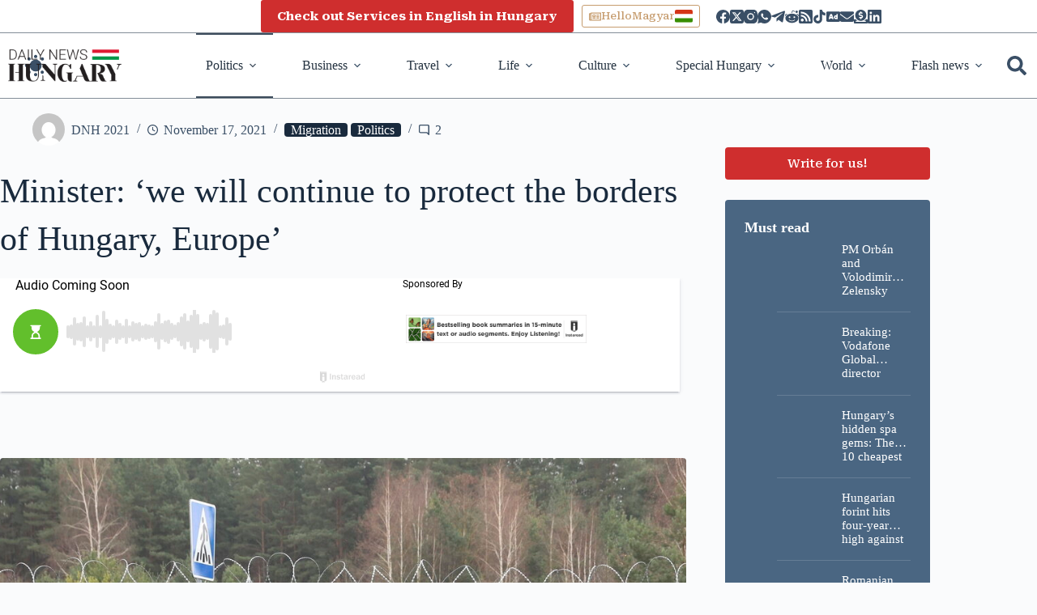

--- FILE ---
content_type: application/javascript;charset=UTF-8
request_url: https://instaread.co/js/instaread.dailynewshungary.js
body_size: 4135
content:
(function () {
  // Prevent double-define
  if (window.__instaread_player_custom_element_defined) return;
  window.__instaread_player_custom_element_defined = true;

  const DEBUG = false;
  const PLAYER_SRC = "https://instaread.co";
  function debugLog(...args) {
    if (DEBUG) {
      console.debug("[InstareadPlayer]", ...args);
    }
  }

  function injectStyles() {
    if (window.__instaread_styles_injected) return;
    window.__instaread_styles_injected = true;

    const style = document.createElement("style");
    style.type = "text/css";
    style.textContent = `
               .instaread-audio-player {
  margin: 0px 0px 16px !important;
  box-sizing: border-box;
  position: relative;
  margin-top:12px;
}

@media only screen and (max-width: 693px) {
  .instaread-audio-player {
    height: 220px !important;
    width: 100%;
  }
}



@media only screen and (min-width: 694px) {
  .instaread-audio-player {
    height: 144px !important;
  }
}

       iframe.instaread-iframe { width: 100%; border: 0; display: block; opacity: 0; visibility: hidden; transition: opacity 0.3s; height: 0; }
      .instaread-loader { position: absolute; top: 50%; left: 50%; transform: translate(-50%, -50%); z-index: 1; width: 100%; display:flex; flex-direction:column; align-items:center; background:transparent; }
      .instaread-bars { display:flex; align-items:flex-end; gap:6px; height:32px; }
      .instaread-bar { width:6px; height:12px; background:#62bf2c; border-radius:3px; animation: instaread-bar-wave 1s infinite; }
      .instaread-bar:nth-child(2) { animation-delay: 0.13s; }
      .instaread-bar:nth-child(3) { animation-delay: 0.26s; }
      .instaread-bar:nth-child(4) { animation-delay: 0.39s; }
      .instaread-bar:nth-child(5) { animation-delay: 0.52s; }
      @keyframes instaread-bar-wave { 0%, 100% { height:12px; } 50% { height:32px; } }
      .instaread-loading-text { font-size:14px; color:#808080; margin-top:7px; }
      .ir-player-alignment { position: absolute !important; pointer-events: auto !important; }
    `;
    (document.head || document.getElementsByTagName("head")[0]).appendChild(
      style
    );
    debugLog("Styles injected");
  }

  function setupPreconnects() {
    if (window.__instaread_preconnects) return;
    window.__instaread_preconnects = true;

    const origins = [
      "https://instaread.co",
      "https://player-api.instaread.co",
      "https://player-metrics.instaread.co",
      "https://cdn.adpushup.com",
      "https://dailynewshungary.com",
    ];
    const head = document.head || document.getElementsByTagName("head")[0];
    origins.forEach((origin) => {
      if (!document.querySelector(`link[rel=preconnect][href="${origin}"]`)) {
        const link = document.createElement("link");
        link.rel = "preconnect";
        link.href = origin;
        head.appendChild(link);
        debugLog("Preconnect added:", origin);
      }
    });
  }

  function getUniqueTimestampForHour() {
    const cur = Date.now();
    const rounded = Math.floor(cur / (5 * 60 * 1000)) * (5 * 60 * 1000);
    return new Date(rounded).valueOf();
  }

  function slugify(text) {
    if (!text) return "";
    if (text.includes("http://") || text.includes("https://")) {
      return encodeURIComponent(text);
    }
    return String(text)
      .replace(/\u00A0/g, "") // non-breaking space
      .toLowerCase()
      .trim()
      .replace(/[^\w\u00C0-\u024F _-]/g, "")
      .replace(/\s+/g, "-")
      .replace(/-+/g, "-");
  }

  function getDarkMode() {
    // Check html element first, then body element for data-color-mode
    const html = document.documentElement;
    const body = document.body;
    const htmlMode = html?.getAttribute("data-color-mode");
    const bodyMode = body?.getAttribute("data-color-mode");
    const colorMode = htmlMode || bodyMode || "light";
    return colorMode === "dark";
  }

  class InstareadPlayer extends HTMLElement {
    static get observedAttributes() {
      return ["publication"];
    }

    constructor() {
      super();
      this._initialized = false;
      this._rootDiv = null;
      this._iframe = null;
      this._loader = null;
      this._onMessage = null;
      this._resizeObserver = null;
      this._loaderTimeoutId = null;
      this._disconnecting = false; // Added for debounce protection
      this._darkModeObserver = null;
      this._publication = null;
    }

    connectedCallback() {
      // Prevent multi-initialization and double setup
      if (this._initialized) return;

      injectStyles();
      setupPreconnects();

      // Remove pre-existing player content if present
      if (this._rootDiv && this.contains(this._rootDiv)) {
        this.removeChild(this._rootDiv);
      }

      // Defensive: Clean up any previous listeners/callbacks—just in case
      this._cleanup();

      this._initialized = true;
      this._disconnecting = false;

      const publication = this.getAttribute("publication") || "dailynewshungary";
      this._publication = publication;

      // Root container
      const audioPlayer = document.createElement("div");
      audioPlayer.className = "instaread-audio-player";
      audioPlayer.style.position = "relative";
      audioPlayer.setAttribute("role", "region");
      audioPlayer.setAttribute("aria-label", "Audio article player");

      // Loader
      const loaderDiv = document.createElement("div");
      loaderDiv.className = "instaread-loader";
      loaderDiv.innerHTML = `
        <div class="instaread-bars">
          <div class="instaread-bar" aria-hidden="true"></div>
          <div class="instaread-bar" aria-hidden="true"></div>
          <div class="instaread-bar" aria-hidden="true"></div>
          <div class="instaread-bar" aria-hidden="true"></div>
          <div class="instaread-bar" aria-hidden="true"></div>
        </div>
        <div class="instaread-loading-text">Loading Audio Player By Instaread, Please Wait...</div>
      `;

      // Create iframe
      const iframe = document.createElement("iframe");
      iframe.className = "instaread-iframe";
      iframe.setAttribute("loading", "lazy");
      iframe.setAttribute("title", "Audio Article");
      iframe.setAttribute(
        "allow",
        "accelerometer; autoplay; encrypted-media; gyroscope; picture-in-picture"
      );
      iframe.setAttribute("allowfullscreen", "");
      iframe.setAttribute("frameborder", "0");
      iframe.setAttribute("scrolling", "no");
      iframe.style.width = "100%";
      iframe.style.opacity = "0";
      iframe.style.visibility = "hidden";

      // Build iframe src (use URLSearchParams for safety)
      this._updateIframeSrc(iframe);

      // Defensive message handler
      this._onMessage = (event) => {
        if (this._disconnecting) return; // Don't re-show if tearing down
        try {
          const origin = (event && event.origin) || "";
          if (
            origin &&
            !origin.includes("instaread.co") &&
            origin !== window.location.origin
          ) {
            debugLog("Discarding message from unexpected origin:", origin);
            return;
          }
        } catch (e) { }
        const data = event && event.data;
        if (!data) return;
        if (data === "instaread:init") {
          debugLog("Received instaread:init");
          if (loaderDiv && loaderDiv.parentNode)
            loaderDiv.style.display = "none";
          iframe.style.visibility = "visible";
          requestAnimationFrame(() => {
            iframe.style.opacity = "1";
          });
          try {
            if (iframe.contentWindow)
              iframe.contentWindow.postMessage("instaread:ready", "*");
            debugLog("Sent instaread:ready to iframe");
          } catch (err) {
            debugLog("Failed to postMessage to iframe", err);
          }
          if (this._loaderTimeoutId) {
            clearTimeout(this._loaderTimeoutId);
            this._loaderTimeoutId = null;
          }
        }
      };

      window.addEventListener("message", this._onMessage, { passive: true });

      // Height update logic (ResizeObserver or fallback)
      const updateHeight = () => {
        if (!audioPlayer || !iframe) return;
        const isWide = audioPlayer.offsetWidth > 620;
        iframe.style.height = isWide ? "144px" : "220px";
      };

      let rafId = null;
      const debouncedUpdate = () => {
        if (rafId !== null) cancelAnimationFrame(rafId);
        rafId = requestAnimationFrame(() => {
          updateHeight();
          rafId = null;
        });
      };

      if ("ResizeObserver" in window) {
        this._resizeObserver = new ResizeObserver(debouncedUpdate);
        this._resizeObserver.observe(audioPlayer);
        debugLog("Using ResizeObserver for responsive height");
      } else {
        window.addEventListener("resize", debouncedUpdate, { passive: true });
        debugLog("ResizeObserver not available; falling back to window.resize");
      }

      // Loader fallback
      this._loaderTimeoutId = setTimeout(() => {
        debugLog("Loader timeout triggered — revealing iframe if possible");
        if (loaderDiv && loaderDiv.parentNode) loaderDiv.style.display = "none";
        iframe.style.visibility = "visible";
        iframe.style.opacity = "1";
        this._loaderTimeoutId = null;
      }, 10000);

      audioPlayer.appendChild(loaderDiv);
      audioPlayer.appendChild(iframe);
      this.appendChild(audioPlayer);

      this._rootDiv = audioPlayer;
      this._iframe = iframe;
      this._loader = loaderDiv;

      debouncedUpdate();

      // Set up dark mode observer
      this._setupDarkModeObserver();

      debugLog("InstareadPlayer connected and initialized", { publication });
    }

    _updateIframeSrc(iframe) {
      if (!iframe) return;
      try {
        const title =
          document.querySelector("h1.page-title")?.innerText ||
          document.querySelector("title")?.innerText ||
          "";
        const slug = slugify(title.slice(0, 240));
        const urlObj = new URL(location.href);
        let articleUrl;

        // Check if domain starts with instaread.co or localhost
        if (
          urlObj.hostname.startsWith("instaread.co") ||
          urlObj.hostname.startsWith("localhost")
        ) {
          // Hardcode article URL for instaread.co demo pages
          articleUrl =
            "https://dailynewshungary.com/new-highway-code-to-be-itroduced-in-hungary/";
        } else {
          // Use location.href for other domains
          articleUrl = urlObj.origin + urlObj.pathname.replace(/\/+$/, "");
          // Decode URL if already encoded to prevent double encoding
          // URLSearchParams will encode it automatically
          try {
            const decoded = decodeURIComponent(articleUrl);
            if (decoded !== articleUrl || /%[0-9A-Fa-f]{2}/.test(articleUrl)) {
              articleUrl = decoded;
            }
          } catch (e) {
            // If decodeURIComponent fails, use as-is
          }
        }
        const version = getUniqueTimestampForHour();
        const isDark = getDarkMode();

        const params = new URLSearchParams({
          article: slug,
          article_url: articleUrl,
          publication: this._publication || "dailynewshungary",
          version: String(version),
          is_dark: String(isDark),
        });

        iframe.src = `${PLAYER_SRC}/player?${params.toString()}`;
        debugLog("Updated iframe src with is_dark:", isDark);
      } catch (err) {
        debugLog("Failed to build iframe src", err);
      }
    }

    _setupDarkModeObserver() {
      if (this._darkModeObserver) {
        this._darkModeObserver.disconnect();
      }

      // Watch for changes to data-color-mode on html and body elements
      this._darkModeObserver = new MutationObserver((mutations) => {
        for (const mutation of mutations) {
          if (
            mutation.type === "attributes" &&
            mutation.attributeName === "data-color-mode"
          ) {
            const isDark = getDarkMode();
            debugLog("Dark mode changed, is_dark:", isDark);
            if (this._iframe) {
              this._updateIframeSrc(this._iframe);
            }
            break;
          }
        }
      });

      // Observe both html and body elements
      const html = document.documentElement;
      const body = document.body;
      if (html) {
        this._darkModeObserver.observe(html, {
          attributes: true,
          attributeFilter: ["data-color-mode"],
        });
      }
      if (body) {
        this._darkModeObserver.observe(body, {
          attributes: true,
          attributeFilter: ["data-color-mode"],
        });
      }
      debugLog("Dark mode observer set up");
    }

    attributeChangedCallback(name, oldVal, newVal) {
      if (!this._initialized) return;
      if (name === "publication" && oldVal !== newVal) {
        debugLog("publication attribute changed", { oldVal, newVal });
        this._recreateIframeWithNewAttr(newVal);
      }
    }

    _recreateIframeWithNewAttr(publication) {
      try {
        this._publication = publication;
        if (!this._rootDiv) return;
        if (this._iframe && this._iframe.parentNode)
          this._iframe.parentNode.removeChild(this._iframe);
        if (this._loader && this._loader.parentNode)
          this._loader.parentNode.removeChild(this._loader);
        this._initialized = false;
        this.connectedCallback();
      } catch (err) {
        debugLog("Error recreating iframe with new publication", err);
      }
    }

    _cleanup() {
      // Defensive cleanup if called from both connected/disconnected callbacks
      if (this._onMessage) {
        window.removeEventListener("message", this._onMessage, {
          passive: true,
        });
        this._onMessage = null;
      }
      if (this._resizeObserver) {
        try {
          this._resizeObserver.disconnect();
        } catch (e) { }
        this._resizeObserver = null;
      }
      if (this._darkModeObserver) {
        try {
          this._darkModeObserver.disconnect();
        } catch (e) { }
        this._darkModeObserver = null;
      }
      if (this._loaderTimeoutId) {
        clearTimeout(this._loaderTimeoutId);
        this._loaderTimeoutId = null;
      }
      // Remove rootDiv if present
      try {
        if (this._rootDiv && this._rootDiv.parentNode === this)
          this.removeChild(this._rootDiv);
      } catch (e) { }
      this._rootDiv = null;
      this._iframe = null;
      this._loader = null;
    }

    disconnectedCallback() {
      debugLog("InstareadPlayer disconnected — cleaning up");
      this._disconnecting = true;
      this._initialized = false;
      this._cleanup();
    }
  }

  try {
    if (!window.customElements.get("instaread-player")) {
      window.customElements.define("instaread-player", InstareadPlayer);
      debugLog("Custom element instaread-player defined");
    }
  } catch (err) {
    console.error("[InstareadPlayer] Failed to define custom element:", err);
  }
})();
